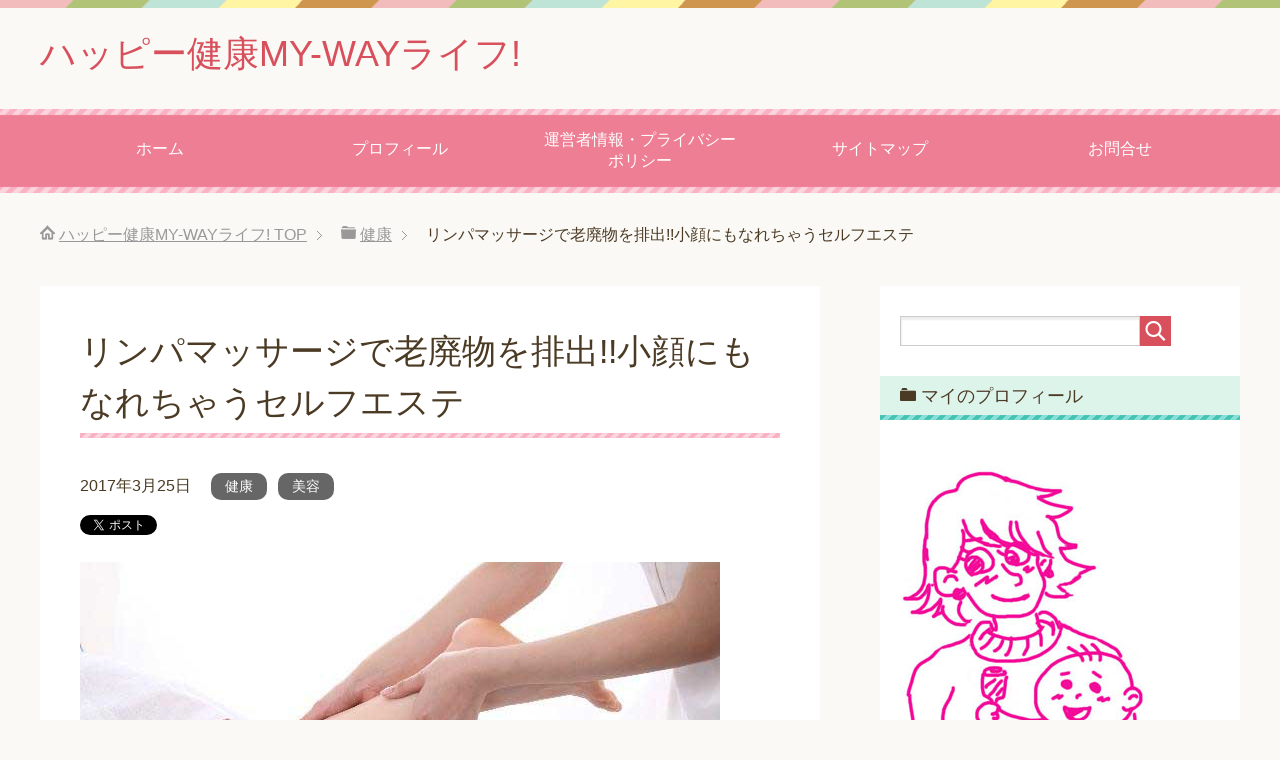

--- FILE ---
content_type: text/html; charset=UTF-8
request_url: https://5ing-my-way.com/lymph-body-waste-discharge/
body_size: 12351
content:

<!DOCTYPE html>
<html lang="ja" class="col2">
<head prefix="og: http://ogp.me/ns# fb: http://ogp.me/ns/fb#">
<meta charset="UTF-8">
<meta http-equiv="X-UA-Compatible" content="IE=edge">
<meta property="og:title" content="リンパマッサージで老廃物を排出!!小顔にもなれちゃうセルフエステ">
<meta property="og:type" content="article">
<meta property="og:url" content="https://5ing-my-way.com/lymph-body-waste-discharge/">
<meta property="og:image" content="https://5ing-my-way.com/wp-content/plugins/all-in-one-seo-pack/images/default-user-image.png">
<meta property="og:site_name" content="ハッピー健康MY-WAYライフ!">
<meta property="og:description" content="リンパの滞りを解消すると、体の不調がよくなるようです。 以前からリンパマッサージに興味があり調べてみたところ、なかなかいいお値段だし、 第一子供を連れてはいかれないのでムリだなぁ、と諦めていました。 でも、自分でもできる簡単な方法があるようです！ しかもむくみを解消して小顔にもなれるとか。 リンパについて学びながら、マッサージの方法も紹介しますね。 リンパとは？ リンパ液は毛細血管の届かない場所にまで酸素や栄養分を運び、 老廃物を回収して排出する役割があります。 そのリンパ液が入っているのがリンパ管で、老廃物の約90%がリンパ管によって運ばれ外部に排出されます。 老廃物は、汗や尿となり体外へ排出されるため、 体内に毒素を溜まらないようになっていますが、このリンパが滞ってしまったらどうでしょう。 冷えやむくみなどのトラブルの原因となります。 血液は心臓のポンプ機能によって体を循環していますが、リンパにはそのような機能がありません。 筋肉によって流れるのですが、そのスピードは早くありません。 血液が1分間で全身を一周するのに対し、リンパは１分間で24～30cmとゆっくりです。 しかも、座りっぱなし、立ちっぱなしなど同じ姿勢でいると老廃物が滞ってしまいます。 肩こりがあったり、ストレスで筋肉に緊張がある場合もリンパを圧迫して動きが悪くなり、 痛みやダルさを感じさせるのです。 また、老廃物はシワやたるみの原因になったり、免疫力の低下も招きます。 リンパを流すには？ リンパ液は「リンパ節」と呼ばれる、体の各要所にある関所を通りながら、循環しています。 このリンパ節に流れて来た、リンパ液中の老廃物は、 ここで浄化され、きれいなリンパ液になり再び体を巡っていきます。 ということは、このリンパ節に向けてマッサージすれば、 滞った老廃物を押し流すことができますね！ リンパマッサージの方法 上記のイラストがリンパ節のある主な場所ですが、なんと全身に600箇所以上あるそうです！ そのすべてをマッサージするのは大変ですし、把握するだけでも難しいです。 ですので、重要な箇所を3つだけお伝えしますね！ その３つとは鎖骨、脇の下、鼠径部です。一つづつ解説しますね。 鎖骨のリンパ節 体内で集められたリンパ液の終着点ですので、マッサージする上でまず覚えてほしいところです。">
<meta property="article:published_time" content="2017-03-25T23:22:15Z">
<meta property="article:modified_time" content="2017-03-25T23:22:15Z">
<meta itemprop="image" content="https://5ing-my-way.com/wp-content/plugins/all-in-one-seo-pack/images/default-user-image.png">
<meta name="description" content="リンパの滞りを解消すると、体の不調がよくなるようです。 以前からリンパマッサージに興味があり調べてみたところ、なかなかいいお値段だし、 第一子供を連れてはいかれないのでムリだなぁ、と諦めていました。 でも、自分でもできる・・・">
<meta name="google-site-verification" content="_cjkCrOBk_z4QYjJlsh_jvyvXUwkb0K9AuYEp1ZEv4w">
<meta name="keywords" content="健康,美容">
<meta name="twitter:card" content="summary_large_image">
<meta name="twitter:description" content="リンパの滞りを解消すると、体の不調がよくなるようです。 以前からリンパマッサージに興味があり調べてみたところ、なかなかいいお値段だし、 第一子供を連れてはいかれないのでムリだなぁ、と諦めていました。 でも、自分でもできる簡単な方法があるようです！ しかもむくみを解消して小顔にもなれるとか。 リンパについて学びながら、マッサージの方法も紹介しますね。 リンパとは？ リンパ液は毛細血管の届かない場所にまで酸素や栄養分を運び、 老廃物を回収して排出する役割があります。 そのリンパ液が入っているのがリンパ管で、老廃物の約90%がリンパ管によって運ばれ外部に排出されます。 老廃物は、汗や尿となり体外へ排出されるため、 体内に毒素を溜まらないようになっていますが、このリンパが滞ってしまったらどうでしょう。 冷えやむくみなどのトラブルの原因となります。 血液は心臓のポンプ機能によって体を循環していますが、リンパにはそのような機能がありません。 筋肉によって流れるのですが、そのスピードは早くありません。 血液が1分間で全身を一周するのに対し、リンパは１分間で24～30cmとゆっくりです。 しかも、座りっぱなし、立ちっぱなしなど同じ姿勢でいると老廃物が滞ってしまいます。 肩こりがあったり、ストレスで筋肉に緊張がある場合もリンパを圧迫して動きが悪くなり、 痛みやダルさを感じさせるのです。 また、老廃物はシワやたるみの原因になったり、免疫力の低下も招きます。 リンパを流すには？ リンパ液は「リンパ節」と呼ばれる、体の各要所にある関所を通りながら、循環しています。 このリンパ節に流れて来た、リンパ液中の老廃物は、 ここで浄化され、きれいなリンパ液になり再び体を巡っていきます。 ということは、このリンパ節に向けてマッサージすれば、 滞った老廃物を押し流すことができますね！ リンパマッサージの方法 上記のイラストがリンパ節のある主な場所ですが、なんと全身に600箇所以上あるそうです！ そのすべてをマッサージするのは大変ですし、把握するだけでも難しいです。 ですので、重要な箇所を3つだけお伝えしますね！ その３つとは鎖骨、脇の下、鼠径部です。一つづつ解説しますね。 鎖骨のリンパ節 体内で集められたリンパ液の終着点ですので、マッサージする上でまず覚えてほしいところです。">
<meta name="twitter:image" content="https://5ing-my-way.com/wp-content/plugins/all-in-one-seo-pack/images/default-user-image.png">
<meta name="twitter:title" content="リンパマッサージで老廃物を排出!!小顔にもなれちゃうセルフエステ">
<meta name="viewport" content="width=device-width, initial-scale=1.0">
<title>リンパマッサージで老廃物を排出!!小顔にもなれちゃうセルフエステ | ハッピー健康MY-WAYライフ!</title>
<link rel="dns-prefetch" href="//s0.wp.com">
<link rel="dns-prefetch" href="//secure.gravatar.com">
<link rel="dns-prefetch" href="//s.w.org">
<link rel="dns-prefetch" href="//v0.wordpress.com">
<link rel="canonical" href="https://5ing-my-way.com/lymph-body-waste-discharge/">
<link rel="canonical" href="https://5ing-my-way.com/lymph-body-waste-discharge/">
<link rel="alternate" type="application/rss+xml" title="ハッピー健康MY-WAYライフ! &raquo; フィード" href="https://5ing-my-way.com/feed/">
<link rel="alternate" type="application/rss+xml" title="ハッピー健康MY-WAYライフ! &raquo; コメントフィード" href="https://5ing-my-way.com/comments/feed/">
<link rel="alternate" type="application/rss+xml" title="ハッピー健康MY-WAYライフ! &raquo; リンパマッサージで老廃物を排出!!小顔にもなれちゃうセルフエステ のコメントのフィード" href="https://5ing-my-way.com/lymph-body-waste-discharge/feed/">
<link rel="alternate" type="application/json+oembed" href="https://5ing-my-way.com/wp-json/oembed/1.0/embed?url=https%3A%2F%2F5ing-my-way.com%2Flymph-body-waste-discharge%2F">
<link rel="alternate" type="text/xml+oembed" href="https://5ing-my-way.com/wp-json/oembed/1.0/embed?url=https%3A%2F%2F5ing-my-way.com%2Flymph-body-waste-discharge%2F&#038;format=xml">
<link rel="https://api.w.org/" href="https://5ing-my-way.com/wp-json/">
<link rel="EditURI" type="application/rsd+xml" title="RSD" href="https://5ing-my-way.com/xmlrpc.php?rsd">
<link rel="shortlink" href="https://wp.me/p8lSJw-5Y">
<link rel="stylesheet" type="text/css" href="https://5ing-my-way.com/wp-content/cache/head-cleaner/css/5e7a77f3c097c470ec4ff9bfaae53e97.css" media="all">
<link rel="stylesheet" id="yarppWidgetCss-css" href="https://5ing-my-way.com/wp-content/plugins/yet-another-related-posts-plugin/style/widget.css?ver=4.9.26" type="text/css" media="all">
<link rel="stylesheet" id="yarppRelatedCss-css" href="https://5ing-my-way.com/wp-content/plugins/yet-another-related-posts-plugin/style/related.css?ver=4.9.26" type="text/css" media="all">
<link rel="stylesheet" id="yarpp-thumbnails-yarpp-thumbnail-css" href="https://5ing-my-way.com/wp-content/plugins/yet-another-related-posts-plugin/includes/styles_thumbnails.css.php?width=120&#038;height=120&#038;ver=4.4" type="text/css" media="all">
<link rel="stylesheet" id="contact-form-7-css" href="https://5ing-my-way.com/wp-content/plugins/contact-form-7/includes/css/styles.css?ver=4.7" type="text/css" media="all">
<link rel="stylesheet" id="toc-screen-css" href="https://5ing-my-way.com/wp-content/plugins/table-of-contents-plus/screen.min.css?ver=1509" type="text/css" media="all">
<link rel="stylesheet" id="keni_base-css" href="https://5ing-my-way.com/wp-content/themes/keni70_wp_pretty_pink_201702131422/base.css?ver=4.9.26" type="text/css" media="all">
<link rel="stylesheet" id="keni_rwd-css" href="https://5ing-my-way.com/wp-content/themes/keni70_wp_pretty_pink_201702131422/rwd.css?ver=4.9.26" type="text/css" media="all">
<link rel="stylesheet" id="jetpack-widget-social-icons-styles-css" href="https://5ing-my-way.com/wp-content/plugins/jetpack/modules/widgets/social-icons/social-icons.css?ver=20170506" type="text/css" media="all">
<link rel="stylesheet" id="jetpack_css-css" href="https://5ing-my-way.com/wp-content/plugins/jetpack/css/jetpack.css?ver=6.1.5" type="text/css" media="all">
<link rel="shortcut icon" type="image/x-icon" href="https://5ing-my-way.com/wp-content/themes/keni70_wp_pretty_pink_201702131422/favicon.ico">
<link rel="apple-touch-icon" href="https://5ing-my-way.com/wp-content/themes/keni70_wp_pretty_pink_201702131422/images/apple-touch-icon.png">
<link rel="apple-touch-icon-precomposed" href="https://5ing-my-way.com/wp-content/themes/keni70_wp_pretty_pink_201702131422/images/apple-touch-icon.png">
<link rel="icon" href="https://5ing-my-way.com/wp-content/themes/keni70_wp_pretty_pink_201702131422/images/apple-touch-icon.png">
<!--[if lt IE 9]><script src="https://5ing-my-way.com/wp-content/themes/keni70_wp_pretty_pink_201702131422/js/html5.js"></script><![endif]-->


<script>
  (function(i,s,o,g,r,a,m){i['GoogleAnalyticsObject']=r;i[r]=i[r]||function(){
  (i[r].q=i[r].q||[]).push(arguments)},i[r].l=1*new Date();a=s.createElement(o),
  m=s.getElementsByTagName(o)[0];a.async=1;a.src=g;m.parentNode.insertBefore(a,m)
  })(window,document,'script','https://www.google-analytics.com/analytics.js','ga');

  ga('create', 'UA-92289251-1', 'auto');
  ga('send', 'pageview');

</script>
<script async src="//pagead2.googlesyndication.com/pagead/js/adsbygoogle.js"></script>
<script>
  (adsbygoogle = window.adsbygoogle || []).push({
    google_ad_client: "ca-pub-1718720988155080",
    enable_page_level_ads: true
  });
</script>
<!-- ページ単位の広告 -->
<script async src="//pagead2.googlesyndication.com/pagead/js/adsbygoogle.js"></script>
<script>
  (adsbygoogle = window.adsbygoogle || []).push({
    google_ad_client: "ca-pub-1718720988155080",
    enable_page_level_ads: true
  });
</script>
<!-- ページ単位の広告 -->
</head>
	<body class="post-template-default single single-post postid-370 single-format-standard">
	
	<div class="container">
		<header id="top" class="site-header ">	
		<div class="site-header-in">
			<div class="site-header-conts">
				<p class="site-title"><a href="https://5ing-my-way.com">ハッピー健康MY-WAYライフ!</a></p>
			</div>
		</div>
		<!--▼グローバルナビ-->
		<nav class="global-nav">
			<div class="global-nav-in">
				<div class="global-nav-panel"><span class="btn-global-nav icon-gn-menu">メニュー</span></div>
				<ul id="menu">
				<li class="menu-item menu-item-type-custom menu-item-object-custom menu-item-home menu-item-34"><a href="http://5ing-my-way.com">ホーム</a></li>
<li class="menu-item menu-item-type-post_type menu-item-object-page menu-item-144"><a href="https://5ing-my-way.com/profile/">プロフィール</a></li>
<li class="menu-item menu-item-type-post_type menu-item-object-page menu-item-21"><a href="https://5ing-my-way.com/operator-information-%c2%b7-privacy-policy/">運営者情報・プライバシーポリシー</a></li>
<li class="menu-item menu-item-type-post_type menu-item-object-page menu-item-100"><a href="https://5ing-my-way.com/sitemap/">サイトマップ</a></li>
<li class="menu-item menu-item-type-post_type menu-item-object-page menu-item-101"><a href="https://5ing-my-way.com/contacts/">お問合せ</a></li>
				</ul>
			</div>
		</nav>
		<!--▲グローバルナビ-->
		</header>
<!--▲サイトヘッダー-->
<div class="main-body">
<div class="main-body-in">

<nav class="breadcrumbs">
<ol class="breadcrumbs-in" itemscope itemtype="http://schema.org/BreadcrumbList">
<li class="bcl-first" itemprop="itemListElement" itemscope itemtype="http://schema.org/ListItem">
	<a itemprop="item" href="https://5ing-my-way.com"><span itemprop="name">ハッピー健康MY-WAYライフ!</span> TOP</a>
	<meta itemprop="position" content="1" />
</li>
<li itemprop="itemListElement" itemscope itemtype="http://schema.org/ListItem">
	<a itemprop="item" href="https://5ing-my-way.com/category/health/"><span itemprop="name">健康</span></a>
	<meta itemprop="position" content="2" />
</li>
<li class="bcl-last">リンパマッサージで老廃物を排出!!小顔にもなれちゃうセルフエステ</li>
</ol>
</nav>
	
	<!--▼メインコンテンツ-->
	<main>
	<div class="main-conts">

		<!--記事-->
		<article id="post-370" class="section-wrap post-370 post type-post status-publish format-standard has-post-thumbnail category-health category-beauty">
			<div class="section-in">

			<header class="article-header">
				<h1 class="section-title" itemprop="headline">リンパマッサージで老廃物を排出!!小顔にもなれちゃうセルフエステ</h1>
				<p class="post-date"><time datetime="2017-03-25" itemprop="datePublished" content="2017-03-25" >2017年3月25日</time></p>
				<meta itemprop="dateModified" content="2017-03-25">
								<div class="post-cat">
<span class="cat cat003" style="background-color: #666;"><a href="https://5ing-my-way.com/category/health/" style="color: #FFF;">健康</a></span>
<span class="cat cat026" style="background-color: #666;"><a href="https://5ing-my-way.com/category/beauty/" style="color: #FFF;">美容</a></span>

</div>
				<aside class="sns-list">
<ul>
<li class="sb-tweet">
<a href="https://twitter.com/share" class="twitter-share-button" data-lang="ja">ツイート</a>
</li>
<li class="sb-hatebu">
<a href="http://b.hatena.ne.jp/entry/" class="hatena-bookmark-button" data-hatena-bookmark-layout="simple-balloon" title="Add this entry to Hatena Bookmark."><img src="https://b.st-hatena.com/images/entry-button/button-only@2x.png" alt="Add this entry to Hatena Bookmark." width="20" height="20" style="border: none;" /></a>
</li>
<li class="sb-fb-like">
<div class="fb-like" data-width="110" data-layout="button_count" data-action="like" data-show-faces="false" data-share="false"></div>
</li>
<li class="sb-gplus">
<div class="g-plusone" data-size="medium"></div></li>
</ul>
</aside>
			</header>
			<div class="article-body">
			<p><img src="https://5ing-my-way.com/wp-content/uploads/2017/03/lymph-massage.jpg" alt="lymph-massage" width="640" height="427" class="alignnone size-full wp-image-368" srcset="https://5ing-my-way.com/wp-content/uploads/2017/03/lymph-massage.jpg 640w, https://5ing-my-way.com/wp-content/uploads/2017/03/lymph-massage-300x200.jpg 300w" sizes="(max-width: 640px) 100vw, 640px" /></p>
<p>リンパの滞りを解消すると、体の不調がよくなるようです。</p>
<p>以前からリンパマッサージに興味があり調べてみたところ、なかなかいいお値段だし、<br />
第一子供を連れてはいかれないのでムリだなぁ、と諦めていました。</p>
<p>でも、<font color="#ff0000">自分でもできる簡単な方法がある</font>ようです！<br />
しかも<font color="#ff0000">むくみを解消して小顔にもなれる</font>とか。</p>
<p>リンパについて学びながら、マッサージの方法も紹介しますね。</p>
<div Align="center">スポンサーリンク</div>
 
<div Align="center"><script async src="//pagead2.googlesyndication.com/pagead/js/adsbygoogle.js"></script>
<!-- PC見出し　最初 -->
<ins class="adsbygoogle"
     style="display:inline-block;width:336px;height:280px"
     data-ad-client="ca-pub-1718720988155080"
     data-ad-slot="4831912054"></ins>
<script>
(adsbygoogle = window.adsbygoogle || []).push({});
</script></div><h2>リンパとは？</h2>
<p>リンパ液は毛細血管の届かない場所にまで酸素や栄養分を運び、<br />
老廃物を回収して排出する役割があります。</p>
<p>そのリンパ液が入っているのがリンパ管で、<font color="#000000" style=" background-color:#ffff00">老廃物の約90%がリンパ管によって運ばれ外部に排出</font>されます。</p>
<p>老廃物は、汗や尿となり体外へ排出されるため、<br />
体内に毒素を溜まらないようになっていますが、このリンパが滞ってしまったらどうでしょう。</p>
<p>冷えやむくみなどのトラブルの原因となります。</p>
<p>血液は心臓のポンプ機能によって体を循環していますが、リンパにはそのような機能がありません。<br />
筋肉によって流れるのですが、そのスピードは早くありません。<br />
血液が1分間で全身を一周するのに対し、<font color="#000000" style=" background-color:#ffff00">リンパは１分間で24～30cmとゆっくり</font>です。</p>
<p>しかも、座りっぱなし、立ちっぱなしなど同じ姿勢でいると老廃物が滞ってしまいます。<br />
肩こりがあったり、ストレスで筋肉に緊張がある場合もリンパを圧迫して動きが悪くなり、<br />
痛みやダルさを感じさせるのです。<br />
また、老廃物は<font color="#ff0000">シワやたるみの原因になったり、免疫力の低下も招きます。</font></p>
<h2>リンパを流すには？</h2>
<p><img src="https://5ing-my-way.com/wp-content/uploads/2017/03/massage-therapy-300x200.jpg" alt="massage-therapy" width="300" height="200" class="alignnone size-medium wp-image-367" srcset="https://5ing-my-way.com/wp-content/uploads/2017/03/massage-therapy-300x200.jpg 300w, https://5ing-my-way.com/wp-content/uploads/2017/03/massage-therapy.jpg 640w" sizes="(max-width: 300px) 100vw, 300px" /></p>
<p>リンパ液は「<span class="red b">リンパ節</span>」と呼ばれる、体の各要所にある関所を通りながら、循環しています。</p>
<p>このリンパ節に流れて来た、リンパ液中の老廃物は、<br />
ここで浄化され、きれいなリンパ液になり再び体を巡っていきます。<br />
ということは、このリンパ節に向けてマッサージすれば、<br />
滞った老廃物を押し流すことができますね！</p>
<h2>リンパマッサージの方法</h2>
<p><img src="https://5ing-my-way.com/wp-content/uploads/2017/03/lymph-body-1024x797.jpg" alt="lymph-body" width="1024" height="797" class="alignnone size-large wp-image-369" srcset="https://5ing-my-way.com/wp-content/uploads/2017/03/lymph-body-1024x797.jpg 1024w, https://5ing-my-way.com/wp-content/uploads/2017/03/lymph-body-300x234.jpg 300w, https://5ing-my-way.com/wp-content/uploads/2017/03/lymph-body-768x598.jpg 768w, https://5ing-my-way.com/wp-content/uploads/2017/03/lymph-body.jpg 1191w" sizes="(max-width: 1024px) 100vw, 1024px" /></p>
<p>上記のイラストがリンパ節のある主な場所ですが、なん<font color="#000000" style=" background-color:#ffff00">と全身に600箇所以上あるそう</font>です！<br />
そのすべてをマッサージするのは大変ですし、把握するだけでも難しいです。<br />
ですので、<span class="red b">重要な箇所を3つ</span>だけお伝えしますね！</p>
<p>その３つとは<font color="#ff0000">鎖骨、脇の下、鼠径部</font>です。一つづつ解説しますね。</p>
<h5>鎖骨のリンパ節</h5>
<p>体内で集められたリンパ液の終着点ですので、マッサージする上でまず覚えてほしいところです。<br />
「<strong>リンパのゴミ箱</strong>」と言われるところなので、このリンパが溜まっていると、<br />
他のリンパ節がきれいになっていても意味がありません。</p>
<p>リンパが滞ると「<strong>むくみ</strong>」が現れますが、鎖骨のリンパ節をほぐすことによって、<br />
むくみの解消が実感できると思います。<br />
タイトルにもある「小顔」を目指す上でも、まずここをほぐしたいところです。</p>
<p>時間がなければ鎖骨だけでもマッサージするようにしましょう。<br />
やり方は、<font color="#000000" style=" background-color:#ffff00">鎖骨を指で挟み、中心から外側へとさするようにします。</font></p>
<h5>脇の下のリンパ節</h5>
<p>このリンパ節が滞ると、肩が凝ったり、風邪を引きやすくなると言われています。</p>
<p>マッサージのやり方は、<font color="#000000" style=" background-color:#ffff00">片腕を上げて反対側の手の親指以外の４本を脇の下に当てます。</font><br />
<font color="#000000" style=" background-color:#ffff00">下から上に押し上げる</font>ようにします。<br />
更に指を背中に近い方にずらし、骨に沿って下から上に押します。</p>
<h5>鼠径部のリンパ節</h5>
<p>下半身のリンパが溜まります。<br />
このリンパ節の滞りをなくすことで、ヒップのたるみや、下半身のむくみの解消につながります。<br />
マッサージのやり方は、<font color="#000000" style=" background-color:#ffff00">仰向けになって膝を立て、両手のひらで恥骨のあたりから内側に向けてさすります。</font></p>
<div Align="center">スポンサーリンク</div>
 
<div Align="center"><script async src="//pagead2.googlesyndication.com/pagead/js/adsbygoogle.js"></script>
<!-- PC最後の見出し -->
<ins class="adsbygoogle"
     style="display:inline-block;width:336px;height:280px"
     data-ad-client="ca-pub-1718720988155080"
     data-ad-slot="2796775657"></ins>
<script>
(adsbygoogle = window.adsbygoogle || []).push({});
</script></div><h2>まとめ</h2>
<p>本格的なマッサージを行うのは大変ですが、上記3か所だけなら毎日でもできそうですね。<br />
リンパマッサージで老廃物を溜めないよう、こころがけていきましょう。</p>
<div class='yarpp-related'>
<h3>合わせて読みたい記事</h3>
<div class="yarpp-thumbnails-horizontal">
<a class='yarpp-thumbnail' href='https://5ing-my-way.com/glutenfree-effect-important-point/' title='グルテンフリーで美肌になる!?その効果と注意点とは'>
<img width="120" height="120" src="https://5ing-my-way.com/wp-content/uploads/2017/03/bread-120x120.jpg" class="attachment-yarpp-thumbnail size-yarpp-thumbnail wp-post-image" alt="glutenfree" srcset="https://5ing-my-way.com/wp-content/uploads/2017/03/bread-120x120.jpg 120w, https://5ing-my-way.com/wp-content/uploads/2017/03/bread-150x150.jpg 150w, https://5ing-my-way.com/wp-content/uploads/2017/03/bread-320x320.jpg 320w, https://5ing-my-way.com/wp-content/uploads/2017/03/bread-200x200.jpg 200w, https://5ing-my-way.com/wp-content/uploads/2017/03/bread-100x100.jpg 100w" sizes="(max-width: 120px) 100vw, 120px" /><span class="yarpp-thumbnail-title">グルテンフリーで美肌になる!?その効果と注意点とは</span></a>
<a class='yarpp-thumbnail' href='https://5ing-my-way.com/capillary-strong-2method-revive/' title='毛細血管を強くする2つの方法!たったこれだけで血管が蘇る!!'>
<img width="120" height="120" src="https://5ing-my-way.com/wp-content/uploads/2017/03/capillary-120x120.jpg" class="attachment-yarpp-thumbnail size-yarpp-thumbnail wp-post-image" alt="capillary" srcset="https://5ing-my-way.com/wp-content/uploads/2017/03/capillary-120x120.jpg 120w, https://5ing-my-way.com/wp-content/uploads/2017/03/capillary-150x150.jpg 150w, https://5ing-my-way.com/wp-content/uploads/2017/03/capillary-320x320.jpg 320w, https://5ing-my-way.com/wp-content/uploads/2017/03/capillary-200x200.jpg 200w, https://5ing-my-way.com/wp-content/uploads/2017/03/capillary-100x100.jpg 100w" sizes="(max-width: 120px) 100vw, 120px" /><span class="yarpp-thumbnail-title">毛細血管を強くする2つの方法!たったこれだけで血管が蘇る!!</span></a>
<a class='yarpp-thumbnail' href='https://5ing-my-way.com/basic-metabolism-up-method/' title='基礎代謝を上げる簡単な方法!たったこれだけで太りにくい体になる!'>
<img width="120" height="120" src="https://5ing-my-way.com/wp-content/uploads/2017/03/E1DC903D-B11B-4C5B-8EA4-82C3842B507A-120x120.jpg" class="attachment-yarpp-thumbnail size-yarpp-thumbnail wp-post-image" alt="metabolism-body" srcset="https://5ing-my-way.com/wp-content/uploads/2017/03/E1DC903D-B11B-4C5B-8EA4-82C3842B507A-120x120.jpg 120w, https://5ing-my-way.com/wp-content/uploads/2017/03/E1DC903D-B11B-4C5B-8EA4-82C3842B507A-150x150.jpg 150w, https://5ing-my-way.com/wp-content/uploads/2017/03/E1DC903D-B11B-4C5B-8EA4-82C3842B507A-320x320.jpg 320w, https://5ing-my-way.com/wp-content/uploads/2017/03/E1DC903D-B11B-4C5B-8EA4-82C3842B507A-200x200.jpg 200w, https://5ing-my-way.com/wp-content/uploads/2017/03/E1DC903D-B11B-4C5B-8EA4-82C3842B507A-100x100.jpg 100w" sizes="(max-width: 120px) 100vw, 120px" /><span class="yarpp-thumbnail-title">基礎代謝を上げる簡単な方法!たったこれだけで太りにくい体になる!</span></a>
<a class='yarpp-thumbnail' href='https://5ing-my-way.com/carbohydrate-restricted-merit-demerit/' title='糖質制限のメリット・デメリット-ダイエット以外の嬉しい効果も!?'>
<img width="120" height="120" src="https://5ing-my-way.com/wp-content/uploads/2017/04/asparagus-steak-120x120.jpg" class="attachment-yarpp-thumbnail size-yarpp-thumbnail wp-post-image" alt="asparagus-steak" srcset="https://5ing-my-way.com/wp-content/uploads/2017/04/asparagus-steak-120x120.jpg 120w, https://5ing-my-way.com/wp-content/uploads/2017/04/asparagus-steak-150x150.jpg 150w, https://5ing-my-way.com/wp-content/uploads/2017/04/asparagus-steak-320x320.jpg 320w, https://5ing-my-way.com/wp-content/uploads/2017/04/asparagus-steak-200x200.jpg 200w, https://5ing-my-way.com/wp-content/uploads/2017/04/asparagus-steak-100x100.jpg 100w" sizes="(max-width: 120px) 100vw, 120px" /><span class="yarpp-thumbnail-title">糖質制限のメリット・デメリット-ダイエット以外の嬉しい効果も!?</span></a>
<a class='yarpp-thumbnail' href='https://5ing-my-way.com/%e6%ac%a1%e3%81%ab%e3%81%8f%e3%82%8b%e3%82%b9%e3%83%bc%e3%83%91%e3%83%bc%e3%83%95%e3%83%ab%e3%83%bc%e3%83%84%e3%80%8c%e3%82%a2%e3%83%ad%e3%83%8b%e3%82%a2%e3%80%8d%e3%81%ae%e5%8a%b9%e6%9e%9c%e3%83%bb/' title='次にくる!スーパーフルーツ「アロニア」の効果・効能とは?'>
<img width="120" height="120" src="https://5ing-my-way.com/wp-content/uploads/2017/07/alonia-120x120.jpg" class="attachment-yarpp-thumbnail size-yarpp-thumbnail wp-post-image" alt="alonia" srcset="https://5ing-my-way.com/wp-content/uploads/2017/07/alonia-120x120.jpg 120w, https://5ing-my-way.com/wp-content/uploads/2017/07/alonia-150x150.jpg 150w, https://5ing-my-way.com/wp-content/uploads/2017/07/alonia-320x320.jpg 320w, https://5ing-my-way.com/wp-content/uploads/2017/07/alonia-200x200.jpg 200w, https://5ing-my-way.com/wp-content/uploads/2017/07/alonia-100x100.jpg 100w" sizes="(max-width: 120px) 100vw, 120px" /><span class="yarpp-thumbnail-title">次にくる!スーパーフルーツ「アロニア」の効果・効能とは?</span></a>
<a class='yarpp-thumbnail' href='https://5ing-my-way.com/%e3%82%b7%e3%83%8a%e3%83%a2%e3%83%b3%e3%81%af%e5%87%84%e3%81%84%e5%8a%b9%e6%9e%9c%e3%81%8c%e3%81%82%e3%81%a3%e3%81%9f%e6%af%9b%e7%b4%b0%e8%a1%80%e7%ae%a1%e3%82%92%e6%b4%bb%e6%80%a7%e5%8c%96%e3%81%97/' title='シナモンは凄い効果があった!?毛細血管を活性化してアンチエイジング!'>
<img width="120" height="120" src="https://5ing-my-way.com/wp-content/uploads/2017/07/cinnamon-120x120.jpg" class="attachment-yarpp-thumbnail size-yarpp-thumbnail wp-post-image" alt="cinnamon" srcset="https://5ing-my-way.com/wp-content/uploads/2017/07/cinnamon-120x120.jpg 120w, https://5ing-my-way.com/wp-content/uploads/2017/07/cinnamon-150x150.jpg 150w, https://5ing-my-way.com/wp-content/uploads/2017/07/cinnamon-320x320.jpg 320w, https://5ing-my-way.com/wp-content/uploads/2017/07/cinnamon-200x200.jpg 200w, https://5ing-my-way.com/wp-content/uploads/2017/07/cinnamon-100x100.jpg 100w" sizes="(max-width: 120px) 100vw, 120px" /><span class="yarpp-thumbnail-title">シナモンは凄い効果があった!?毛細血管を活性化してアンチエイジング!</span></a>
<a class='yarpp-thumbnail' href='https://5ing-my-way.com/%e3%81%a4%e3%82%89%e3%81%84%e5%86%b7%e3%81%88%e6%80%a7%e3%81%ae%e5%8e%9f%e5%9b%a0%e3%81%af-%e5%86%b7%e3%81%88%e6%80%a7%e3%81%ab%e5%8a%b9%e6%9e%9c%e7%9a%84%e3%81%aa%e5%af%be%e7%ad%96%ef%bc%95%e9%81%b8/' title='つらい冷え性の原因は? 冷え性に効果的な対策５選!'>
<img width="120" height="120" src="https://5ing-my-way.com/wp-content/uploads/2018/02/VFEtrvKbKaKS4qx1518852068_1518852389-120x120.jpg" class="attachment-yarpp-thumbnail size-yarpp-thumbnail wp-post-image" alt="hieshou01" srcset="https://5ing-my-way.com/wp-content/uploads/2018/02/VFEtrvKbKaKS4qx1518852068_1518852389-120x120.jpg 120w, https://5ing-my-way.com/wp-content/uploads/2018/02/VFEtrvKbKaKS4qx1518852068_1518852389-150x150.jpg 150w, https://5ing-my-way.com/wp-content/uploads/2018/02/VFEtrvKbKaKS4qx1518852068_1518852389-320x320.jpg 320w, https://5ing-my-way.com/wp-content/uploads/2018/02/VFEtrvKbKaKS4qx1518852068_1518852389-200x200.jpg 200w, https://5ing-my-way.com/wp-content/uploads/2018/02/VFEtrvKbKaKS4qx1518852068_1518852389-100x100.jpg 100w" sizes="(max-width: 120px) 100vw, 120px" /><span class="yarpp-thumbnail-title">つらい冷え性の原因は? 冷え性に効果的な対策５選!</span></a>
<a class='yarpp-thumbnail' href='https://5ing-my-way.com/%e8%82%8c%e3%81%ab%e3%82%82%e3%81%84%e3%81%84%e3%81%a3%e3%81%a6%e6%9c%ac%e5%bd%93%e3%81%82%e3%81%be%e3%82%8a%e7%9f%a5%e3%82%89%e3%82%8c%e3%81%a6%e3%81%84%e3%81%aa%e3%81%84%e7%94%9f%e5%a7%9c%e3%81%ae/' title='肌にもいいって本当?あまり知られていない生姜の効能!'>
<img width="120" height="120" src="https://5ing-my-way.com/wp-content/uploads/2018/02/cn1KYQsh0LsJFOH1518859818_1518860122-120x120.jpg" class="attachment-yarpp-thumbnail size-yarpp-thumbnail wp-post-image" alt="ginger01" srcset="https://5ing-my-way.com/wp-content/uploads/2018/02/cn1KYQsh0LsJFOH1518859818_1518860122-120x120.jpg 120w, https://5ing-my-way.com/wp-content/uploads/2018/02/cn1KYQsh0LsJFOH1518859818_1518860122-150x150.jpg 150w, https://5ing-my-way.com/wp-content/uploads/2018/02/cn1KYQsh0LsJFOH1518859818_1518860122-320x320.jpg 320w, https://5ing-my-way.com/wp-content/uploads/2018/02/cn1KYQsh0LsJFOH1518859818_1518860122-200x200.jpg 200w, https://5ing-my-way.com/wp-content/uploads/2018/02/cn1KYQsh0LsJFOH1518859818_1518860122-100x100.jpg 100w" sizes="(max-width: 120px) 100vw, 120px" /><span class="yarpp-thumbnail-title">肌にもいいって本当?あまり知られていない生姜の効能!</span></a>
</div>
</div>
			</div><!--article-body-->
<div align="center">スポンサーリンク</div>
<div align="center"><script async src="//pagead2.googlesyndication.com/pagead/js/adsbygoogle.js"></script>
<!-- 記事下 -->
<ins class="adsbygoogle"
     style="display:block"
     data-ad-client="ca-pub-1718720988155080"
     data-ad-slot="3156702459"
     data-ad-format="auto"></ins>
<script>
(adsbygoogle = window.adsbygoogle || []).push({});
</script></div>
			<aside class="sns-list">
<ul>
<li class="sb-tweet">
<a href="https://twitter.com/share" class="twitter-share-button" data-lang="ja">ツイート</a>
</li>
<li class="sb-hatebu">
<a href="http://b.hatena.ne.jp/entry/" class="hatena-bookmark-button" data-hatena-bookmark-layout="simple-balloon" title="Add this entry to Hatena Bookmark."><img src="https://b.st-hatena.com/images/entry-button/button-only@2x.png" alt="Add this entry to Hatena Bookmark." width="20" height="20" style="border: none;" /></a>
</li>
<li class="sb-fb-like">
<div class="fb-like" data-width="110" data-layout="button_count" data-action="like" data-show-faces="false" data-share="false"></div>
</li>
<li class="sb-gplus">
<div class="g-plusone" data-size="medium"></div></li>
</ul>
</aside>
			
						<div class="page-nav-bf cont-nav">
<p class="page-nav-next">「<a href="https://5ing-my-way.com/housewife-stress-free/" rel="next">主婦の方必見!私の実践しているマイナー派ストレス解消法!</a>」</p>
<p class="page-nav-prev">「<a href="https://5ing-my-way.com/basic-metabolism-up-method/" rel="prev">基礎代謝を上げる簡単な方法!たったこれだけで太りにくい体になる!</a>」</p>
			</div>
			
			<section id="comments" class="comments-area">
			
<!-- You can start editing here. -->


			<!-- If comments are open, but there are no comments. -->

	 

<div id="respond">

<h3>コメントをどうぞ</h3>

<div id="cancel-comment-reply">
	<small><a rel="nofollow" id="cancel-comment-reply-link" href="/lymph-body-waste-discharge/#respond" style="display:none;">返信をキャンセルする。</a></small>
</div>


<form action="https://5ing-my-way.com/wp-comments-post.php" method="post" id="commentform">


<div class="comment-form-author">
<p><label for="author"><small>名前 <span class="required"> (必須) </span></small></label></p>
<p><input type="text" name="author" id="author" class="w50" value="" size="22" tabindex="1" aria-required='true'></p>
</div>

<div class="comment-form-mail">
<p><label for="email"><small>メールアドレス（公開されません） <span class="required"> (必須) </span></small></label></p>
<p><input type="text" name="email" id="email" class="w50" value="" size="22" tabindex="2" aria-required='true'></p>
</div>

<div class="comment-form-url">
<p><label for="url"><small>ウェブサイト</small></label></p>
<p><input type="text" name="url" id="url" class="w50" value="" size="22" tabindex="3"></p>
</div>


<!--<p><small><strong>XHTML:</strong> 次のタグを使用できます: <code>&lt;a href=&quot;&quot; title=&quot;&quot;&gt; &lt;abbr title=&quot;&quot;&gt; &lt;acronym title=&quot;&quot;&gt; &lt;b&gt; &lt;blockquote cite=&quot;&quot;&gt; &lt;cite&gt; &lt;code&gt; &lt;del datetime=&quot;&quot;&gt; &lt;em&gt; &lt;i&gt; &lt;q cite=&quot;&quot;&gt; &lt;s&gt; &lt;strike&gt; &lt;strong&gt; </code></small></p>-->

<p><textarea name="comment" id="comment" class="w90" cols="58" rows="10" tabindex="4"></textarea></p>

<p class="al-c"><button name="submit" type="submit" id="submit" class="btn btn-form01" tabindex="5" value="コメント送信" ><span>コメント送信</span></button>
<input type='hidden' name='comment_post_ID' value='370' id='comment_post_ID' />
<input type='hidden' name='comment_parent' id='comment_parent' value='0' />
</p>
<p style="display: none;"><input type="hidden" id="akismet_comment_nonce" name="akismet_comment_nonce" value="673f0b0f9c" /></p><p class="comment-subscription-form"><input type="checkbox" name="subscribe_comments" id="subscribe_comments" value="subscribe" style="width: auto; -moz-appearance: checkbox; -webkit-appearance: checkbox;" /> <label class="subscribe-label" id="subscribe-label" for="subscribe_comments">新しいコメントをメールで通知</label></p><p class="comment-subscription-form"><input type="checkbox" name="subscribe_blog" id="subscribe_blog" value="subscribe" style="width: auto; -moz-appearance: checkbox; -webkit-appearance: checkbox;" /> <label class="subscribe-label" id="subscribe-blog-label" for="subscribe_blog">新しい投稿をメールで受け取る</label></p><p style="display: none;"><input type="hidden" id="ak_js" name="ak_js" value="176"/></p>
</form>

</div>

			</section>

			</div><!--section-in-->
		</article><!--記事-->


	</div><!--main-conts-->
	</main>
	<!--▲メインコンテンツ-->

		<!--▼サブコンテンツ-->
	<aside class="sub-conts sidebar">
		<section id="search-2" class="section-wrap widget-conts widget_search"><div class="section-in"><form method="get" id="searchform" action="https://5ing-my-way.com/">
	<div class="search-box">
		<input class="search" type="text" value="" name="s" id="s"><button id="searchsubmit" class="btn-search"><img alt="検索" width="32" height="20" src="https://5ing-my-way.com/wp-content/themes/keni70_wp_pretty_pink_201702131422/images/icon/icon-btn-search.png"></button>
	</div>
</form></div></section><section id="text-2" class="section-wrap widget-conts widget_text"><div class="section-in"><h3 class="section-title">マイのプロフィール</h3>			<div class="textwidget"><img src="https://5ing-my-way.com/wp-content/uploads/2017/03/my-wayprofile03.jpg" alt="profile-image" /><br />
<br />
はじめまして！<br />
ブログを訪問いただきありがとうございます。<br />
<br />
↑のイラスト雑ですみません・・・<br />
<br />
MY-WAY(マイ-ウェイ)ことマイと申します。<br />
<br />
普段は主婦をしていて子育てに奮闘している毎日です。<br />
<a href="https://5ing-my-way.com/profile">詳しいプロフィールはこちら</ a>
</div>
		</div></section>		<section id="recent-posts-2" class="section-wrap widget-conts widget_recent_entries"><div class="section-in">		<h3 class="section-title">最近の投稿</h3>		<ul>
											<li>
					<a href="https://5ing-my-way.com/%e8%82%8c%e3%81%ab%e3%82%82%e3%81%84%e3%81%84%e3%81%a3%e3%81%a6%e6%9c%ac%e5%bd%93%e3%81%82%e3%81%be%e3%82%8a%e7%9f%a5%e3%82%89%e3%82%8c%e3%81%a6%e3%81%84%e3%81%aa%e3%81%84%e7%94%9f%e5%a7%9c%e3%81%ae/">肌にもいいって本当?あまり知られていない生姜の効能!</a>
									</li>
											<li>
					<a href="https://5ing-my-way.com/%e3%81%a4%e3%82%89%e3%81%84%e5%86%b7%e3%81%88%e6%80%a7%e3%81%ae%e5%8e%9f%e5%9b%a0%e3%81%af-%e5%86%b7%e3%81%88%e6%80%a7%e3%81%ab%e5%8a%b9%e6%9e%9c%e7%9a%84%e3%81%aa%e5%af%be%e7%ad%96%ef%bc%95%e9%81%b8/">つらい冷え性の原因は? 冷え性に効果的な対策５選!</a>
									</li>
											<li>
					<a href="https://5ing-my-way.com/%e3%81%8a%e5%9b%b0%e3%82%8a%e3%81%ae%e6%96%b9%e5%bf%85%e8%a6%8b%e3%81%8b%e3%81%8b%e3%81%a8%e3%81%ae%e3%82%ac%e3%82%b5%e3%82%ac%e3%82%b5%e3%81%ae%e5%8e%9f%e5%9b%a0%e3%81%a8%e3%81%8a%e6%89%8b%e5%85%a5/">お困りの方必見!かかとのガサガサの原因とお手入れ方法!</a>
									</li>
											<li>
					<a href="https://5ing-my-way.com/%e3%81%8a%e5%9b%b0%e3%82%8a%e3%81%ae%e6%96%b9%e5%bf%85%e8%a6%8b%e7%97%9b%e3%81%84%e3%81%95%e3%81%95%e3%81%8f%e3%82%8c%e3%81%ae%e5%8e%9f%e5%9b%a0%e3%81%a8%e6%b2%bb%e3%81%97%e6%96%b9%e3%81%ab%e3%81%a4/">お困りの方必見!痛いささくれの原因と治し方について!</a>
									</li>
											<li>
					<a href="https://5ing-my-way.com/%e3%81%82%e3%81%ae%e6%9c%89%e5%90%8d%e4%ba%ba%e3%82%82%e5%ae%9f%e8%b7%b5%e3%81%97%e3%81%a6%e3%82%8b%e3%80%8c%e3%81%8a%e6%b9%af%e6%b4%97%e9%a1%94%e3%80%8d%e3%81%ae%e5%8a%b9%e6%9e%9c%e3%81%a8%e3%82%84/">あの有名人も実践してる!「お湯洗顔」の効果とやり方!</a>
									</li>
					</ul>
		</div></section><section id="keni_pv-2" class="section-wrap widget-conts widget_keni_pv"><div class="section-in"><h3 class="section-title">PV数ランキング</h3>
<ol class="ranking-list ranking-list03">
<li class="rank01 on-image">
<div class="rank-thumb"><a href="https://5ing-my-way.com/contacts/"><img src="https://5ing-my-way.com/wp-content/themes/keni70_wp_pretty_pink_201702131422/images/dummy.jpg" alt=""></a></div>
<h4 class="rank-title"><a href="https://5ing-my-way.com/contacts/">お問合せ</a></h4>
<p class="rank-desc"></p>
</li>
<li class="rank02 on-image">
<div class="rank-thumb"><a href="https://5ing-my-way.com/capillary-strong-2method-revive/"><img width="100" height="100" src="https://5ing-my-way.com/wp-content/uploads/2017/03/capillary-100x100.jpg" class="attachment-ss_thumb size-ss_thumb wp-post-image" alt="capillary" srcset="https://5ing-my-way.com/wp-content/uploads/2017/03/capillary-100x100.jpg 100w, https://5ing-my-way.com/wp-content/uploads/2017/03/capillary-150x150.jpg 150w, https://5ing-my-way.com/wp-content/uploads/2017/03/capillary-320x320.jpg 320w, https://5ing-my-way.com/wp-content/uploads/2017/03/capillary-200x200.jpg 200w, https://5ing-my-way.com/wp-content/uploads/2017/03/capillary-120x120.jpg 120w" sizes="(max-width: 100px) 100vw, 100px" /></a></div>
<h4 class="rank-title"><a href="https://5ing-my-way.com/capillary-strong-2method-revive/">毛細血管を強くする2つの方法!たったこれだけで血管が蘇る!!</a></h4>
<p class="rank-desc">

毛細血管が、加齢によって薄くなり、消えてしまうというのはご存知ですか？
私は知りませんでした！というか、健康について日々考えている私なのに、血管につい...</p>
</li>
<li class="rank03 on-image">
<div class="rank-thumb"><a href="https://5ing-my-way.com/%e3%81%82%e3%81%ae%e6%9c%89%e5%90%8d%e4%ba%ba%e3%82%82%e5%ae%9f%e8%b7%b5%e3%81%97%e3%81%a6%e3%82%8b%e3%80%8c%e3%81%8a%e6%b9%af%e6%b4%97%e9%a1%94%e3%80%8d%e3%81%ae%e5%8a%b9%e6%9e%9c%e3%81%a8%e3%82%84/"><img width="100" height="100" src="https://5ing-my-way.com/wp-content/uploads/2017/11/7HdTE8lfUZ5JdXW1511358640_1511359904-100x100.jpg" class="attachment-ss_thumb size-ss_thumb wp-post-image" alt="facewash" srcset="https://5ing-my-way.com/wp-content/uploads/2017/11/7HdTE8lfUZ5JdXW1511358640_1511359904-100x100.jpg 100w, https://5ing-my-way.com/wp-content/uploads/2017/11/7HdTE8lfUZ5JdXW1511358640_1511359904-150x150.jpg 150w, https://5ing-my-way.com/wp-content/uploads/2017/11/7HdTE8lfUZ5JdXW1511358640_1511359904-320x320.jpg 320w, https://5ing-my-way.com/wp-content/uploads/2017/11/7HdTE8lfUZ5JdXW1511358640_1511359904-200x200.jpg 200w, https://5ing-my-way.com/wp-content/uploads/2017/11/7HdTE8lfUZ5JdXW1511358640_1511359904-120x120.jpg 120w" sizes="(max-width: 100px) 100vw, 100px" /></a></div>
<h4 class="rank-title"><a href="https://5ing-my-way.com/%e3%81%82%e3%81%ae%e6%9c%89%e5%90%8d%e4%ba%ba%e3%82%82%e5%ae%9f%e8%b7%b5%e3%81%97%e3%81%a6%e3%82%8b%e3%80%8c%e3%81%8a%e6%b9%af%e6%b4%97%e9%a1%94%e3%80%8d%e3%81%ae%e5%8a%b9%e6%9e%9c%e3%81%a8%e3%82%84/">あの有名人も実践してる!「お湯洗顔」の効果とやり方!</a></h4>
<p class="rank-desc">


「お湯洗顔」という言葉を聞いたことがありますか？

モデルの梨花さんや、女優の黒木瞳さんなどは、朝の洗顔を
「お湯洗顔」をにしているそうです。...</p>
</li>
<li class="rank04 on-image">
<div class="rank-thumb"><a href="https://5ing-my-way.com/%e3%82%b7%e3%83%8a%e3%83%a2%e3%83%b3%e3%81%af%e5%87%84%e3%81%84%e5%8a%b9%e6%9e%9c%e3%81%8c%e3%81%82%e3%81%a3%e3%81%9f%e6%af%9b%e7%b4%b0%e8%a1%80%e7%ae%a1%e3%82%92%e6%b4%bb%e6%80%a7%e5%8c%96%e3%81%97/"><img width="100" height="100" src="https://5ing-my-way.com/wp-content/uploads/2017/07/cinnamon-100x100.jpg" class="attachment-ss_thumb size-ss_thumb wp-post-image" alt="cinnamon" srcset="https://5ing-my-way.com/wp-content/uploads/2017/07/cinnamon-100x100.jpg 100w, https://5ing-my-way.com/wp-content/uploads/2017/07/cinnamon-150x150.jpg 150w, https://5ing-my-way.com/wp-content/uploads/2017/07/cinnamon-320x320.jpg 320w, https://5ing-my-way.com/wp-content/uploads/2017/07/cinnamon-200x200.jpg 200w, https://5ing-my-way.com/wp-content/uploads/2017/07/cinnamon-120x120.jpg 120w" sizes="(max-width: 100px) 100vw, 100px" /></a></div>
<h4 class="rank-title"><a href="https://5ing-my-way.com/%e3%82%b7%e3%83%8a%e3%83%a2%e3%83%b3%e3%81%af%e5%87%84%e3%81%84%e5%8a%b9%e6%9e%9c%e3%81%8c%e3%81%82%e3%81%a3%e3%81%9f%e6%af%9b%e7%b4%b0%e8%a1%80%e7%ae%a1%e3%82%92%e6%b4%bb%e6%80%a7%e5%8c%96%e3%81%97/">シナモンは凄い効果があった!?毛細血管を活性化してアンチエイジング!</a></h4>
<p class="rank-desc">

「シナモン」と聞いてどんなイメージを思い浮かべますか？
私がまず思い浮かべるのは、アップルパイやシナモントースト。


お菓子などに使うただの香...</p>
</li>
<li class="rank05 on-image">
<div class="rank-thumb"><a href="https://5ing-my-way.com/%e7%9f%a5%e3%82%89%e3%81%aa%e3%81%84%e6%96%b9%e3%81%af%e8%a6%81%e6%b3%a8%e6%84%8f%e7%85%ae%e8%be%bc%e3%81%bf%e6%96%99%e7%90%86%e3%81%ab%e6%bd%9c%e3%82%80%e3%82%a6%e3%82%a7%e3%83%ab%e3%82%b7%e3%83%a5/"><img width="100" height="100" src="https://5ing-my-way.com/wp-content/uploads/2017/07/soup-100x100.jpg" class="attachment-ss_thumb size-ss_thumb wp-post-image" alt="soup" srcset="https://5ing-my-way.com/wp-content/uploads/2017/07/soup-100x100.jpg 100w, https://5ing-my-way.com/wp-content/uploads/2017/07/soup-150x150.jpg 150w, https://5ing-my-way.com/wp-content/uploads/2017/07/soup-320x320.jpg 320w, https://5ing-my-way.com/wp-content/uploads/2017/07/soup-200x200.jpg 200w, https://5ing-my-way.com/wp-content/uploads/2017/07/soup-120x120.jpg 120w" sizes="(max-width: 100px) 100vw, 100px" /></a></div>
<h4 class="rank-title"><a href="https://5ing-my-way.com/%e7%9f%a5%e3%82%89%e3%81%aa%e3%81%84%e6%96%b9%e3%81%af%e8%a6%81%e6%b3%a8%e6%84%8f%e7%85%ae%e8%be%bc%e3%81%bf%e6%96%99%e7%90%86%e3%81%ab%e6%bd%9c%e3%82%80%e3%82%a6%e3%82%a7%e3%83%ab%e3%82%b7%e3%83%a5/">知らない方は要注意!煮込み料理に潜むウェルシュ菌の殺菌方法!</a></h4>
<p class="rank-desc">


ウェルシュ菌を知っていますか?

私は正直知りませんでした。名前を聞いたこともありませんでした…
ウェルシュ菌は食中毒の原因になる菌の一つです...</p>
</li>
</ol>
</div></section><section id="archives-2" class="section-wrap widget-conts widget_archive"><div class="section-in"><h3 class="section-title">アーカイブ</h3>		<ul>
			<li><a href='https://5ing-my-way.com/2018/02/'>2018年2月</a></li>
	<li><a href='https://5ing-my-way.com/2017/11/'>2017年11月</a></li>
	<li><a href='https://5ing-my-way.com/2017/09/'>2017年9月</a></li>
	<li><a href='https://5ing-my-way.com/2017/08/'>2017年8月</a></li>
	<li><a href='https://5ing-my-way.com/2017/07/'>2017年7月</a></li>
	<li><a href='https://5ing-my-way.com/2017/06/'>2017年6月</a></li>
	<li><a href='https://5ing-my-way.com/2017/05/'>2017年5月</a></li>
	<li><a href='https://5ing-my-way.com/2017/04/'>2017年4月</a></li>
	<li><a href='https://5ing-my-way.com/2017/03/'>2017年3月</a></li>
	<li><a href='https://5ing-my-way.com/2017/02/'>2017年2月</a></li>
		</ul>
		</div></section><section id="categories-2" class="section-wrap widget-conts widget_categories"><div class="section-in"><h3 class="section-title">カテゴリー</h3>		<ul>
	<li class="cat-item cat-item-91"><a href="https://5ing-my-way.com/category/fashion/" >ファッション</a>
</li>
	<li class="cat-item cat-item-84"><a href="https://5ing-my-way.com/category/leisure/" >レジャー</a>
</li>
	<li class="cat-item cat-item-3"><a href="https://5ing-my-way.com/category/health/" >健康</a>
</li>
	<li class="cat-item cat-item-23"><a href="https://5ing-my-way.com/category/childcare/" >子育て</a>
</li>
	<li class="cat-item cat-item-32"><a href="https://5ing-my-way.com/category/cooking/" >料理</a>
</li>
	<li class="cat-item cat-item-1"><a href="https://5ing-my-way.com/category/%e6%9c%aa%e5%88%86%e9%a1%9e/" >未分類</a>
</li>
	<li class="cat-item cat-item-70"><a href="https://5ing-my-way.com/category/life-style/" >生活スタイル</a>
</li>
	<li class="cat-item cat-item-26"><a href="https://5ing-my-way.com/category/beauty/" >美容</a>
</li>
		</ul>
</div></section><section id="meta-2" class="section-wrap widget-conts widget_meta"><div class="section-in"><h3 class="section-title">メタ情報</h3>			<ul>
						<li><a href="https://5ing-my-way.com/wp-login.php">ログイン</a></li>
			<li><a href="https://5ing-my-way.com/feed/">投稿の <abbr title="Really Simple Syndication">RSS</abbr></a></li>
			<li><a href="https://5ing-my-way.com/comments/feed/">コメントの <abbr title="Really Simple Syndication">RSS</abbr></a></li>
			<li><a href="https://ja.wordpress.org/" title="Powered by WordPress, state-of-the-art semantic personal publishing platform.">WordPress.org</a></li>			</ul>
			</div></section>	</aside>
	<!--▲サブコンテンツ-->
	

</div>
</div>

<!--▼サイトフッター-->
<footer class="site-footer">
	<div class="site-footer-in">
	<div class="site-footer-conts">
	</div>
	</div>
	<div class="copyright">
		<p><small>Copyright (C) 2026 ハッピー健康MY-WAYライフ! <span>All Rights Reserved.</span></small></p>
	</div>
</footer>
<!--▲サイトフッター-->


<!--▼ページトップ-->
<p class="page-top"><a href="#top"><img class="over" src="https://5ing-my-way.com/wp-content/themes/keni70_wp_pretty_pink_201702131422/images/common/page-top_off.png" width="80" height="80" alt="ページの先頭へ"></a></p>
<!--▲ページトップ-->

</div><!--container-->

<script type="text/javascript" src="https://5ing-my-way.com/wp-includes/js/jquery/jquery.js?ver=1.12.4"></script>
<script type='text/javascript' src='https://5ing-my-way.com/wp-content/cache/head-cleaner/js/58b30597cb58f49aaf61f736d050772c.js'></script>
<script type="text/javascript" src="https://5ing-my-way.com/wp-content/cache/head-cleaner/js/8e6dc58e02337cb86fa02cfa2a7a4eb9.js"></script>
	<div style="display:none">
	</div>
<script type='text/javascript' src='https://5ing-my-way.com/wp-content/plugins/contact-form-7/includes/js/jquery.form.min.js?ver=3.51.0-2014.06.20'></script>
<script type='text/javascript'>
/* <![CDATA[ */
var _wpcf7 = {"recaptcha":{"messages":{"empty":"\u3042\u306a\u305f\u304c\u30ed\u30dc\u30c3\u30c8\u3067\u306f\u306a\u3044\u3053\u3068\u3092\u8a3c\u660e\u3057\u3066\u304f\u3060\u3055\u3044\u3002"}}};
/* ]]> */
</script>
<script type='text/javascript' src='https://5ing-my-way.com/wp-content/plugins/contact-form-7/includes/js/scripts.js?ver=4.7'></script>
<script type='text/javascript' src='https://s0.wp.com/wp-content/js/devicepx-jetpack.js?ver=202603'></script>
<script type='text/javascript'>
/* <![CDATA[ */
var tocplus = {"visibility_show":"show","visibility_hide":"hide","width":"Auto"};
/* ]]> */
</script>
<script type='text/javascript' src='https://5ing-my-way.com/wp-content/plugins/table-of-contents-plus/front.min.js?ver=1509'></script>
<script type='text/javascript' src='https://secure.gravatar.com/js/gprofiles.js?ver=2026Janaa'></script>
<script type='text/javascript'>
/* <![CDATA[ */
var WPGroHo = {"my_hash":""};
/* ]]> */
</script>
<script type='text/javascript' src='https://5ing-my-way.com/wp-content/plugins/jetpack/modules/wpgroho.js?ver=4.9.26'></script>
<script type='text/javascript' src='https://5ing-my-way.com/wp-content/themes/keni70_wp_pretty_pink_201702131422/js/socialButton.js?ver=4.9.26'></script>
<script type='text/javascript' src='https://5ing-my-way.com/wp-content/themes/keni70_wp_pretty_pink_201702131422/js/utility.js?ver=4.9.26'></script>
<script type='text/javascript' src='https://5ing-my-way.com/wp-includes/js/wp-embed.min.js?ver=4.9.26'></script>
<script async="async" type='text/javascript' src='https://5ing-my-way.com/wp-content/plugins/akismet/_inc/form.js?ver=4.0.3'></script>
<script type='text/javascript' src='https://stats.wp.com/e-202603.js' async='async' defer='defer'></script>
<script type='text/javascript'>
	_stq = window._stq || [];
	_stq.push([ 'view', {v:'ext',j:'1:6.1.5',blog:'123425974',post:'370',tz:'9',srv:'5ing-my-way.com'} ]);
	_stq.push([ 'clickTrackerInit', '123425974', '370' ]);
</script>
	

</body>
</html>

--- FILE ---
content_type: text/html; charset=utf-8
request_url: https://accounts.google.com/o/oauth2/postmessageRelay?parent=https%3A%2F%2F5ing-my-way.com&jsh=m%3B%2F_%2Fscs%2Fabc-static%2F_%2Fjs%2Fk%3Dgapi.lb.en.2kN9-TZiXrM.O%2Fd%3D1%2Frs%3DAHpOoo_B4hu0FeWRuWHfxnZ3V0WubwN7Qw%2Fm%3D__features__
body_size: 159
content:
<!DOCTYPE html><html><head><title></title><meta http-equiv="content-type" content="text/html; charset=utf-8"><meta http-equiv="X-UA-Compatible" content="IE=edge"><meta name="viewport" content="width=device-width, initial-scale=1, minimum-scale=1, maximum-scale=1, user-scalable=0"><script src='https://ssl.gstatic.com/accounts/o/2580342461-postmessagerelay.js' nonce="t3sCJbsE04e_OCeqPeFXCg"></script></head><body><script type="text/javascript" src="https://apis.google.com/js/rpc:shindig_random.js?onload=init" nonce="t3sCJbsE04e_OCeqPeFXCg"></script></body></html>

--- FILE ---
content_type: text/html; charset=utf-8
request_url: https://www.google.com/recaptcha/api2/aframe
body_size: 267
content:
<!DOCTYPE HTML><html><head><meta http-equiv="content-type" content="text/html; charset=UTF-8"></head><body><script nonce="dhPM6I9HDefjES6V4jyexg">/** Anti-fraud and anti-abuse applications only. See google.com/recaptcha */ try{var clients={'sodar':'https://pagead2.googlesyndication.com/pagead/sodar?'};window.addEventListener("message",function(a){try{if(a.source===window.parent){var b=JSON.parse(a.data);var c=clients[b['id']];if(c){var d=document.createElement('img');d.src=c+b['params']+'&rc='+(localStorage.getItem("rc::a")?sessionStorage.getItem("rc::b"):"");window.document.body.appendChild(d);sessionStorage.setItem("rc::e",parseInt(sessionStorage.getItem("rc::e")||0)+1);localStorage.setItem("rc::h",'1768698373817');}}}catch(b){}});window.parent.postMessage("_grecaptcha_ready", "*");}catch(b){}</script></body></html>

--- FILE ---
content_type: text/css
request_url: https://5ing-my-way.com/wp-content/cache/head-cleaner/css/5e7a77f3c097c470ec4ff9bfaae53e97.css
body_size: 243
content:
img.wp-smiley,img.emoji{display:inline !important;border:none !important;box-shadow:none !important;height:1em !important;width:1em !important;margin:0
.07em !important;vertical-align: -0.1em !important;background:none !important;padding:0
!important}img#wpstats{display:none}.broken_link,a.broken_link{text-decoration:line-through}